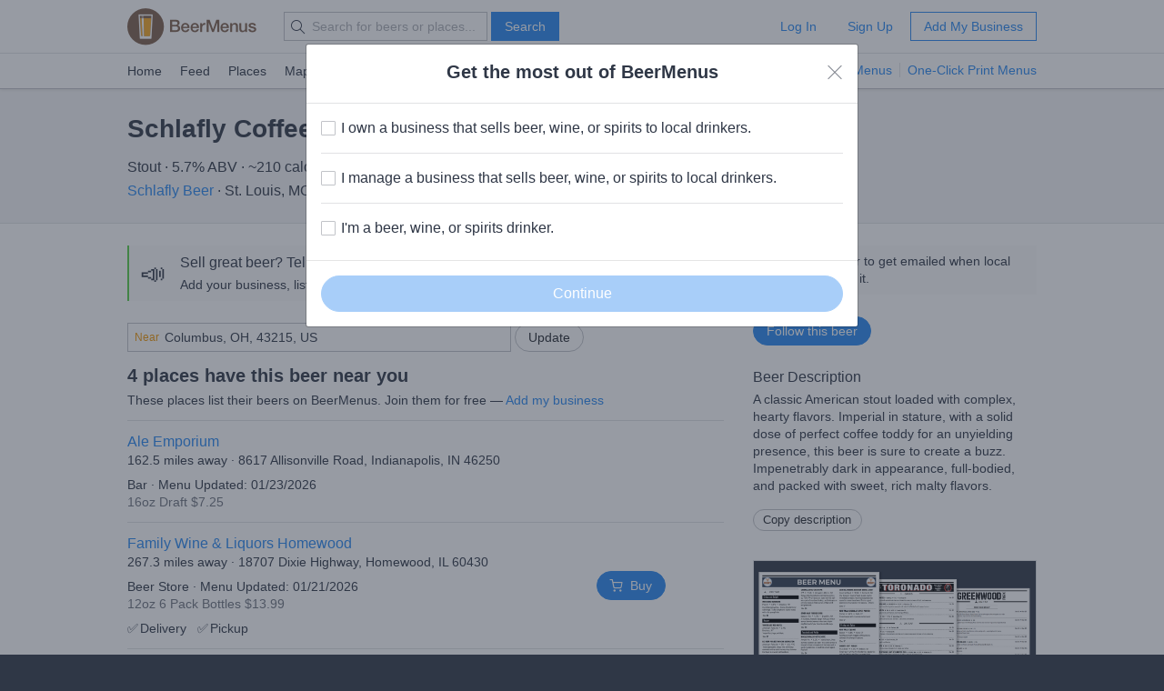

--- FILE ---
content_type: text/html; charset=utf-8
request_url: https://www.beermenus.com/beers/381990-schlafly-coffee-stout
body_size: 5678
content:
<!DOCTYPE html>
<html>
  <head>
    
    <title>Schlafly Coffee Stout - Where to Buy Near Me - BeerMenus</title>
    <meta name="description" content="See bars, beer stores, and restaurants near me selling Schlafly Coffee Stout with prices and whether it's on tap or in a bottle, can, growler, etc." />
    <link rel="canonical" href="https://www.beermenus.com/beers/381990-schlafly-coffee-stout" />
    <meta name="twitter:card" content="summary" />
<meta name="twitter:site" content="@BeerMenus" />
<meta name="twitter:title" content="Schlafly Coffee Stout - Where to Buy Near Me - BeerMenus" />
<meta name="twitter:description" content="See bars, beer stores, and restaurants near me selling Schlafly Coffee Stout with prices and whether it's on tap or in a bottle, can, growler, etc." />
<meta name="twitter:app:name:iphone" content="BeerMenus - Find Great Beer" />
<meta name="twitter:app:id:iphone" content="917882057" />
<meta name="twitter:app:url:iphone" content="beermenus://beers/381990-schlafly-coffee-stout" />
<meta name="twitter:app:name:googleplay" content="BeerMenus - Find Great Beer">
<meta name="twitter:app:id:googleplay" content="com.beermenus.beermenus">
<meta name="twitter:image" content="https://www.beermenus.com/assets/sprites/logo.png">

      <meta property="og:url" content="https://www.beermenus.com/beers/381990-schlafly-coffee-stout" />
<meta property="og:type" content="website" />
<meta property="og:title" content="Schlafly Coffee Stout - Where to Buy Near Me - BeerMenus" />
<meta property="og:description" content="See bars, beer stores, and restaurants near me selling Schlafly Coffee Stout with prices and whether it's on tap or in a bottle, can, growler, etc." />
<meta property="og:image" content="https://www.beermenus.com/assets/sprites/logo.png" />
<meta property="fb:app_id" content="102382313187511" />

    <link rel="shortcut icon" href="https://d32xt43lw1ad7n.cloudfront.net/assets/favicons/favicon-e52c4a5a63b7cfda40675c165a43dddf098171e87e90099b2fff77e99c724ca0.ico">
<link rel="icon" type="image/png" href="https://d32xt43lw1ad7n.cloudfront.net/assets/favicons/android-chrome-192x192-d5c6faf03065e82c1acc374dce618753b478bae31ca5590dc84afcbe5727d70b.png" sizes="192x192">
<link rel="icon" type="image/png" href="https://d32xt43lw1ad7n.cloudfront.net/assets/favicons/favicon-194x194-31f2bdcccb6825e63d5b57e635b438a12d92ba72a32271a12f6bf62241233c36.png" sizes="194x194">

    <link rel="stylesheet" href="https://d32xt43lw1ad7n.cloudfront.net/assets/desktop-bbab6c4f902bcd6633e6330fdbe9a115bf5da6f4d59175dbe20d2afae68a4ef7.css" media="screen" />
    <link rel="stylesheet" href="https://d32xt43lw1ad7n.cloudfront.net/assets/desktop-bundle-a8dae8a03e7ccdd91b926967217df9a2f4f00467cad0ec1ad8028e398f023d8b.css" media="screen" />
    <script src="https://d32xt43lw1ad7n.cloudfront.net/assets/desktop-bundle-726ac5cf4b6e9627a4de049a35a1a507f118bad8fbe2145ac5fab2ec7678adcb.js" data-turbo-track="reload" type="module"></script>
    <meta name="action-cable-url" content="wss://www.beermenus.com/cable" />
    <meta name="csrf-param" content="authenticity_token" />
<meta name="csrf-token" content="zVAUV38jq_8YKtvPrV-pDnbD2jPHpzEt-LDM7ItV1u66c7xN-y3Sw5cJtquXiHGZ5YCNDMYVY-FYkylTuYnZcQ" />
    
    <meta name="amplitude-key" content="439671aa444f7cd88e2dfabd7edeb7a5" />

    
    <script defer data-domain="beermenus.com" src="https://plausible.io/js/script.js"></script>
    <script src="https://challenges.cloudflare.com/turnstile/v0/api.js?onload=securityWidgetCb" defer></script>

    
  </head>
  <body class="web" style="height: auto;">
    <div data-controller="honeybadger"></div>
    
    
    <div id="header" class="header header-signed-out">
  <div class="header-main">
    <div class="content-inner">
      <div class="pure-g">
        <div class="pure-u-1-6">
          <a class="logo" href="/">BEERMENUS</a>
        </div>
          <div class="pure-u-1-3 header-search">
              <form action="/search" method="get" class="pure-form search-form">
                <label class="pure-icon pure-icon-search" for="search-input"></label>
                <input type="text" name="q" id="search-input" class="pure-input search-input"
                  placeholder="Search for beers or places..." value="">
                <button type="submit" class="pure-button pure-button-primary" id="search-button">Search</button>
              </form>
          </div>

          <div class="pure-u-1-2 header-account">
              <a rel="nofollow" class="pure-button pure-button-naked" href="/sessions/new">Log In</a>
              <a class="pure-button pure-button-naked" href="/join">Sign Up</a>
              <a class="pure-button pure-button-primary-outline" href="/places/new?ref=d_header_u2">Add My Business</a>
          </div>
      </div>
    </div>
  </div>

    <div class="header-nav">
      <div class="content-inner">
        <div class="header-browse">
          <a href="/">Home</a>
          <a href="/my_feed">Feed</a>
          <a href="/places">Places</a>
          <a href="/large_map">Map</a>
          <a href="/events">Events</a>
          <a href="/specials">Specials</a>
          <a href="/brave-new-bar">Brave New Bar</a>
        </div>

          <p class="header-help header-lp-links">
            <span class="pure-badge pure-badge-small">NEW</span>
            <a class="first pl-0 ml-tinier" href="/digital-beer-boards?ref=d_header_u2">TV Menus</a>
            <a href="/print-menus?ref=d_header_u2">One-Click Print Menus</a>
          </p>
      </div>
    </div>
</div>

    <div id="global-messages">



</div>
    
    
<div data-controller="structured-data" data-structured-data-path="/api/internal/structured_data/beer/381990"></div>

<div class="content">
  

  <div class="splash splash-small">
    <div class="content-inner">
      <div class="inline-block">
        <h1 class="text-bigger mb-less-small">Schlafly Coffee Stout</h1>
        <div data-controller="beer-info">
            <p class="mb-tiny">
              Stout &middot; 5.7% ABV
              &middot; ~210 calories
            </p>
            <div class="max-w-800 ">
                <p class="mb-0 inline-block">
                  
                  <a href="/breweries/1155-schlafly-beer">Schlafly Beer</a>
                    &middot; St. Louis, MO
                </p>
            </div>
        </div>
      </div>
    </div>
  </div>

  

  <div class="content-inner pt-biggish">
    <div class="pure-g">
      <div class="pure-u-2-3">
          <div class="pure-card pure-card-p-small ba-0 bl b-thick b-green background-light-gray mb-biggish">
            <div class="pure-f">
              <div class="pure-f-item va-m text-bigger pl-tiny">📣</div>
              <div class="pure-f-body">
                <div class="pure-g pure-g-small-gutter">
                  <div class="pure-u-2-3">
                    <h3 class="mb-tiny text-500">Sell great beer? Tell the BeerMenus community!</h3>
                    <p class="mb-0 caption">Add your business, list your beers, bring in your locals.</p>
                  </div>
                  <div class="pure-u-1-3 mt-tiny">
                    <a class="pure-button pure-button-round pure-button-primary-outline" href="/places/new?ref=d_beer_137_1">Add my business</a>
                  </div>
                </div>
              </div>
            </div>
          </div>

            <div class="mb-less-small pl-0 pure-u-1">
              <div data-controller="location-autocomplete" class="location-updater">
  <form class="pure-form" data-location-autocomplete-target="form" action="/locations" accept-charset="UTF-8" method="post"><input type="hidden" name="authenticity_token" value="dZJXYsDxM5ehNQHl0mXvQr1b3rkftII05VLEpAlY5yZH91lulLieLIM3DhudWHshYULpjUctwuGL-Pf5lkGjFw" autocomplete="off" />
    <input value="39.9625" data-location-autocomplete-target="latitude" autocomplete="off" type="hidden" name="location[latitude]" id="location_latitude" />
<input value="-83.0061" data-location-autocomplete-target="longitude" autocomplete="off" type="hidden" name="location[longitude]" id="location_longitude" />
<input value="Columbus, OH, 43215, US" data-location-autocomplete-target="name" autocomplete="off" type="hidden" name="location[name]" id="location_name" />




    <div class="pure-input-2-3 pure-input-prepend">
      <label for="location_address" class="prepend">Near</label>
      <input value="Columbus, OH, 43215, US" class="address va-m pure-input pure-input-1" placeholder="Address, City, State or Zip" data-location-autocomplete-target="input" type="text" name="location[address]" id="location_address" />
</div>
    <input type="submit" name="commit" value="Update" class="pure-button pure-button-round" data-disable-with="Updating..." data-action="location-autocomplete#submit" data-disable-with="Update" />
</form></div>

            </div>
            <h2 class="mb-tiny">
              4 places have this beer near you
            </h2>

          <p class="mb-less-small caption">
              These places list their beers on BeerMenus. Join them for free &mdash; <a href="/places/new?ref=d_beer_jtff">Add my business</a>
          </p>

          <ul id="places" class="pure-list pure-list-less-short">
            
<li class="pure-list-item">
  <div class="pure-g">
    <div class="pure-u-3-4">
      <h3 class="mb-0 text-normal">
        <a href="/places/16991-ale-emporium">Ale Emporium</a>
      </h3>
      <p class="caption mb-small">
          162.5 miles away
          &middot;
        8617 Allisonville Road, Indianapolis, IN 46250
      </p>
      <p class="caption mb-0">
        Bar &middot; 
        Menu Updated: 01/23/2026
      </p>
      <p class="caption mb-0 text-dark-gray">
          <span>
            16oz
            Draft $7.25
          </span>
          
      </p>
    </div>
  </div>
</li>

<li class="pure-list-item">
  <div class="pure-g">
    <div class="pure-u-3-4">
      <h3 class="mb-0 text-normal">
        <a href="/places/60169-family-wine-liquors-homewood?buy_b=381990#fulfillment-method-form">Family Wine &amp; Liquors Homewood</a>
      </h3>
      <p class="caption mb-small">
          267.3 miles away
          &middot;
        18707 Dixie Highway, Homewood, IL 60430
      </p>
      <p class="caption mb-0">
        Beer Store &middot; 
        Menu Updated: 01/21/2026
      </p>
      <p class="caption mb-0 text-dark-gray">
          <span>
            12oz
            6 Pack Bottles $13.99
          </span>
          
      </p>
        <p class="mt-small mb-0 caption">
            <span class="mr-small"><span class="mr-tinier">✅</span>Delivery</span>
            <span class="mr-tinier">✅</span>Pickup
        </p>
    </div>
      <div class="pure-u-1-4 flex center-vertical">
        <a class="pure-button pure-button-primary pure-button-round" href="/places/60169-family-wine-liquors-homewood?buy_b=381990#fulfillment-method-form">
          <span class="pure-icon pure-icon-cart button-icon-left"></span> Buy
</a>      </div>
  </div>
</li>

<li class="pure-list-item">
  <div class="pure-g">
    <div class="pure-u-3-4">
      <h3 class="mb-0 text-normal">
        <a href="/places/16996-nj-wine-gallery-of-cliffwood">NJ WINE GALLERY OF CLIFFWOOD</a>
      </h3>
      <p class="caption mb-small">
          464.1 miles away
          &middot;
        111 Route 35, Cliffwood , NJ 07721
      </p>
      <p class="caption mb-0">
        Beer Store &middot; 
        Menu Updated: 01/22/2026
      </p>
      <p class="caption mb-0 text-dark-gray">
          <span>
            12oz
            6 Pack Bottles 
          </span>
          
      </p>
    </div>
  </div>
</li>

<li class="pure-list-item">
  <div class="pure-g">
    <div class="pure-u-3-4">
      <h3 class="mb-0 text-normal">
        <a href="/places/44659-buy-rite-of-hackensack">Buy Rite of Hackensack</a>
      </h3>
      <p class="caption mb-small">
          475.8 miles away
          &middot;
        410 River Street, Hackensack, NJ 07601
      </p>
      <p class="caption mb-0">
        Beer Store &middot; 
        Menu Updated: 12/11/2025
      </p>
      <p class="caption mb-0 text-dark-gray">
          <span>
            12oz
            6 Pack Bottles $12.99
          </span>
          
      </p>
    </div>
  </div>
</li>


          </ul>

          <h3 class="mb-tiny">Make sure your business is on this list.</h3>
          <p class="mb-bigger"><a href="/places/new?ref=d_beer_msol">Add my business</a></p>

      </div>
      <div class="pure-u-1-3">
          <div class="background-light-gray bl b-thick b-blue pl pt-small pb-small mb-biggish caption">
            Follow this beer to get emailed when local businesses get it.
          </div>

          <div class="follow-beer action mb-biggish">
            
<div class="follow-beer follow-beer-381990">

    <form class="new_beer_relationship" id="new_beer_relationship" action="/beer_relationships" accept-charset="UTF-8" data-remote="true" method="post">
      <input value="381990" autocomplete="off" type="hidden" name="beer_relationship[beer_id]" id="beer_relationship_beer_id" />
      <input type="hidden" name="list" id="list" value="false" autocomplete="off" />
      <input type="submit" name="commit" value="Follow this beer" data-disable-with="Following..." class="pure-button pure-button-round pure-button-primary" />
</form></div>

          </div>

        <div class="mb" data-controller="beer-info">
            <h3 class="mb-tiny text-500">Beer Description</h3>
            
            <div class="caption">
              <div data-beer-info-target="description">
                <p>A classic American stout loaded with complex, hearty flavors. Imperial in stature, with a solid dose of perfect coffee toddy for an unyielding presence, this beer is sure to create a buzz. Impenetrably dark in appearance, full-bodied, and packed with sweet, rich malty flavors.</p>
              </div>
</div>
            <div class="mt-less-small">
              <a data-action="beer-info#copyDescription" class="clipboard-button pure-button pure-button-small pure-button-round mb" href="#">Copy description</a>
            </div>
        </div>

          <div class="pure-card pure-card-p-0">
            <div class="background-black pt-small bb">
              <img src="https://d32xt43lw1ad7n.cloudfront.net/assets/promos/print-menu-examples-promo-e17535c9528305e5dc17bc55d0a50fed41d37db3d1fb45f21adaeb47fb14a17a.png" alt="" class="pure-img"/>
            </div>
            <div class="ml ml mt mb">
              <p class="mb-tiny"><strong>The print menu customers want.</strong></p>
              <p class="text-gray">Sell more beer: print menus designed to help your customers choose beers.</p>
              <a class="pure-button pure-button-round pure-button-primary-outline" href="/print-menus?ref=d_beer_sidebar_u2">Learn more</a>
            </div>
          </div>
      </div>
    </div>
  </div>

      <div class="modal modal-narrow fade" id="print-menu" tabindex="-1" role="dialog" aria-labelledby="">
        <div class="modal-dialog" role="document">
          <div class="modal-content">
            <div class="background-light-green">
              <div class="content-inner pt-less-small pb-less-small">
                <span class="pure-icon pure-icon-check"></span>
                Beer info copied to your clipboard.
              </div>
            </div>
            <div class="background-black pt-small">
              <img src="https://d32xt43lw1ad7n.cloudfront.net/assets/promos/print-menu-examples-promo-e17535c9528305e5dc17bc55d0a50fed41d37db3d1fb45f21adaeb47fb14a17a.png" alt="" class="pure-img"/>
            </div>
            <div class="modal-body">
              <button type="button" class="close" data-dismiss="modal" aria-label="Close">
                <span class="pure-icon pure-icon-close"></span>
              </button>

              <h2>Copying beer info for your print menu?</h2>

              <p>Save time&mdash;automatically create your print menu with one click.</p>

              <a class="pure-button pure-button-round pure-button-primary" href="/print-menus?ref=d_beer_print">Learn More</a>
              <p class="caption mt mb-0">
                <span class="text-gray">or</span>
                <a class="text-black" data-remote="true" href="/hide_print_menu_promo">Don&#39;t show this message again</a>
              </p>
            </div>
          </div>
        </div>
      </div>

  <div class="modal-container"></div>
</div>

    

    <div class="footer caption ">

    <div class="content-inner">
      <div class="pure-g">
        <div class="pure-u-1-4">
          <h4 class="small-caps mb-small">Info</h4>
          <ul class="pure-list pure-list-naked">
            <li class="pure-list-item"><a href="/about">About</a></li>
            <li class="pure-list-item"><a href="/careers">Careers</a></li>
            <li class="pure-list-item"><a href="/contact">Contact</a></li>
            <li class="pure-list-item"><a href="https://help.beermenus.com/">Help Center</a></li>
            <li class="pure-list-item"><a href="/press">Press</a></li>
            <li class="pure-list-item"><a href="/cities">Cities</a></li>
            <li class="pure-list-item"><a href="/recruit?ref=footer">Recruit a Business</a></li>
          </ul>
        </div>

        <div class="pure-u-1-4">
            <h4 class="small-caps mb-small">I sell craft beer.</h4>
            <a class="pure-button pure-button-round pure-button-primary-outline pure-button-small" href="/places/new?ref=footer_781">Add my business</a>

          <h4 class="small-caps mt mb-small">For Breweries</h4>
          <ul class="pure-list pure-list-naked mb-0">
            <li class="pure-list-item"><a href="https://www.beermenus.com/blog/261-untappd-for-business-alternative-beermenus?ref=d_footer_for_breweries">BeerMenus vs Untappd for Business</a></li>
          </ul>

          <h4 class="small-caps mt mb-small">Stats</h4>
          <ul class="pure-list pure-list-naked">
            <li class="pure-list-item"><span>4 Places</span></li>
            <li class="pure-list-item"><span>436,622 Beers</span></li>
            <li class="pure-list-item"><span>29 Events</span></li>
          </ul>
        </div>

        <div class="pure-u-1-4">
          <h4 class="small-caps mb-small">Stay in touch</h4>
          <ul class="pure-list pure-list-naked">
            <li class="pure-list-item">
              <a href="https://www.facebook.com/beermenus">Facebook</a>
            </li>
            <li class="pure-list-item">
              <a href="https://www.twitter.com/beermenus">Twitter</a>
            </li>
            <li class="pure-list-item">
              <a href="http://www.instagram.com/beermenus">Instagram</a>
            </li>
          </ul>
        </div>

        <div class="pure-u-1-4">
          <h4 class="small-caps mb-small">iPhone App</h4>
          <a class="app-store-link" href="https://itunes.apple.com/app/apple-store/id917882057?pt=106837806&amp;ct=d-footer&amp;mt=8">Download on the App Store</a>

          <h4 class="small-caps mt-big mb-small">Android App</h4>
          <a class="footer-link" href="https://play.google.com/store/apps/details?id=com.beermenus.beermenus">Download on the Google Play Store</a>
        </div>
      </div>
    </div>

  <div class="copyright">
    <div class="content-inner">
      <span>&copy; 2026 BeerMenus</span>
      &middot; <a rel="nofollow" href="/terms">Terms</a>
      &middot; <a rel="nofollow" href="/privacy">Privacy</a>
    </div>
  </div>

</div>

    
    
    

<div class="modal fade" id="customer-type-survey" tabindex="-1" role="dialog" aria-labelledby="">
  <div class="modal-dialog" role="document">
    <div class="modal-content">

      <div class="modal-header text-center">
        <h2 class="mb-tiny">Get the most out of BeerMenus</h2>

        <button type="button" class="close" data-dismiss="modal" aria-label="Close">
          <span class="pure-icon pure-icon-close"></span>
        </button>
      </div>

        <form id="user-type-survey" action="/survey_response" accept-charset="UTF-8" method="post"><input type="hidden" name="authenticity_token" value="Uf9NvKp8wRakN9F2YmFGf5GvLLZX4uvN9PysYaWxpPrFVNzk2h8ktjWCaqAOSNW0UNTixQeALLcbgvLvni5fUg" autocomplete="off" />
          <input type="hidden" name="survey" id="survey" value="user_type_logged_out" autocomplete="off" />
          <div class="modal-body">
            <div class="pure-form">
              <div class="pure-checkbox">
  <input type="checkbox" name="user[segments][user_type][]" id="user_type_owner" value="owner" />
  <label for="user_type_owner">I own a business that sells beer, wine, or spirits to local drinkers.</label>
</div>

<hr class="pure-divider">
<div class="pure-checkbox">
  <input type="checkbox" name="user[segments][user_type][]" id="user_type_manager" value="manager" />
  <label for="user_type_manager">I manage a business that sells beer, wine, or spirits to local drinkers.</label>
</div>

<hr class="pure-divider">
<div class="pure-checkbox">
  <input type="checkbox" name="user[segments][user_type][]" id="user_type_drinker" value="drinker" />
  <label for="user_type_drinker">I&#39;m a beer, wine, or spirits drinker.</label>
</div>
            </div>
          </div>
          <div class="modal-footer">
            <input type="submit" name="commit" value="Continue" data-disable-with="Saving..." id="user_type_save_button" class="disabled pure-button pure-button-round pure-button-primary pure-button-big pure-button-1" />
          </div>
</form>    </div>
  </div>
</div>

<script>
//<![CDATA[
function execute_xijkhwfy() {
  
  function execute_udgsrqan() {
  
    $("#customer-type-survey").modal()

}
if (window.jQuery) {
  execute_udgsrqan()
} else {
  document.documentElement.addEventListener("jquery:available", execute_udgsrqan)
}
  document.querySelectorAll(".pure-checkbox input[type=checkbox]").forEach(item => {
  item.addEventListener("change", (e) => {
    if (e.target.checked) {
      document.querySelector("#user_type_save_button").classList.remove("disabled")
      document.querySelector("#user_type_save_button").disabled = false
    } else {
      document.querySelector("#user_type_save_button").classList.add("disabled")
      document.querySelector("#user_type_save_button").disabled = true
    }
  })
})


  document.querySelector(".modal-content button.close").addEventListener("click", () => {
    var future = new Date();
    future.setDate(future.getDate() + 7);
    var cookie_string = "user_type_logged_out=disable; expires="+future.toUTCString()+ "; path=/";
    document.cookie = cookie_string;
  });

}
if (document.readyState == 'loading') {
  document.addEventListener('DOMContentLoaded', execute_xijkhwfy)
} else {
  execute_xijkhwfy()
}

//]]>
</script>
    
    
    <div id="sortable-mirror-wrapper" class="sortable"></div>

</body></html>


--- FILE ---
content_type: text/html; charset=utf-8
request_url: https://www.beermenus.com/api/internal/structured_data/beer/381990
body_size: 730
content:
<script type="application/ld+json">
  {"@context":"https://schema.org","@type":"Product","name":"Schlafly Coffee Stout","description":"A classic American stout loaded with complex, hearty flavors. Imperial in stature, with a solid dose of perfect coffee toddy for an unyielding presence, this beer is sure to create a buzz. Impenetrably dark in appearance, full-bodied, and packed with sweet, rich malty flavors.","sku":"beer-381990","mpn":"https://www.beermenus.com/beers/381990-schlafly-coffee-stout","image":null,"offers":{"@type":"AggregateOffer","lowPrice":6.5,"highPrice":14.99,"offerCount":5,"priceCurrency":"USD"},"brand":{"@type":"Thing","name":"Schlafly Beer"}}
</script>

--- FILE ---
content_type: application/javascript
request_url: https://d32xt43lw1ad7n.cloudfront.net/assets/desktop-bundle-726ac5cf4b6e9627a4de049a35a1a507f118bad8fbe2145ac5fab2ec7678adcb.js
body_size: 4379
content:
import{a as O,b as j}from"./chunk-QI7Q6QS2-1-5.digested.js";import{a as W,b as A}from"./chunk-RHC5P3SV-1-5.digested.js";import{a as S}from"./chunk-FIVMEUMA-1-5.digested.js";import"./chunk-M7KUKQXQ-1-5.digested.js";import"./chunk-LSHZOHIF-1-5.digested.js";import{f as v,h as x,i as C}from"./chunk-PZY2T7DK-1-5.digested.js";var y=v(()=>{(function(i,d,_){"use strict";var l="stickyTableHeaders",b=0,f={fixedOffset:0,leftOffset:0,marginTop:0,objDocument:document,objHead:"head",objWindow:d,scrollableArea:d,cacheHeaderHeight:!1,zIndex:3};function h(t,o){var e=this;e.$el=i(t),e.el=t,e.id=b++,e.$el.bind("destroyed",i.proxy(e.teardown,e)),e.$clonedHeader=null,e.$originalHeader=null,e.cachedHeaderHeight=null,e.isSticky=!1,e.hasBeenSticky=!1,e.leftOffset=null,e.topOffset=null,e.init=function(){e.setOptions(o),e.$el.each(function(){var n=i(this);n.css("padding",0),e.$originalHeader=i("thead:first",this),e.$clonedHeader=e.$originalHeader.clone(),n.trigger("clonedHeader."+l,[e.$clonedHeader]),e.$clonedHeader.addClass("tableFloatingHeader"),e.$clonedHeader.css({display:"none",opacity:0}),e.$originalHeader.addClass("tableFloatingHeaderOriginal"),e.$originalHeader.after(e.$clonedHeader),e.$printStyle=i('<style type="text/css" media="print">.tableFloatingHeader{display:none !important;}.tableFloatingHeaderOriginal{position:static !important;}</style>'),e.$head.append(e.$printStyle)}),e.$clonedHeader.find("input, select").attr("disabled",!0),e.updateWidth(),e.toggleHeaders(),e.bind()},e.destroy=function(){e.$el.unbind("destroyed",e.teardown),e.teardown()},e.teardown=function(){e.isSticky&&e.$originalHeader.css("position","static"),i.removeData(e.el,"plugin_"+l),e.unbind(),e.$clonedHeader.remove(),e.$originalHeader.removeClass("tableFloatingHeaderOriginal"),e.$originalHeader.css("visibility","visible"),e.$printStyle.remove(),e.el=null,e.$el=null},e.bind=function(){e.$scrollableArea.on("scroll."+l,e.toggleHeaders),e.isWindowScrolling||(e.$window.on("scroll."+l+e.id,e.setPositionValues),e.$window.on("resize."+l+e.id,e.toggleHeaders)),e.$scrollableArea.on("resize."+l,e.toggleHeaders),e.$scrollableArea.on("resize."+l,e.updateWidth)},e.unbind=function(){e.$scrollableArea.off("."+l,e.toggleHeaders),e.isWindowScrolling||(e.$window.off("."+l+e.id,e.setPositionValues),e.$window.off("."+l+e.id,e.toggleHeaders)),e.$scrollableArea.off("."+l,e.updateWidth)},e.debounce=function(n,s){var r=null;return function(){var a=this,c=arguments;clearTimeout(r),r=setTimeout(function(){n.apply(a,c)},s)}},e.toggleHeaders=e.debounce(function(){e.$el&&e.$el.each(function(){var n=i(this),s,r=e.isWindowScrolling?isNaN(e.options.fixedOffset)?e.options.fixedOffset.outerHeight():e.options.fixedOffset:e.$scrollableArea.offset().top+(isNaN(e.options.fixedOffset)?0:e.options.fixedOffset),a=n.offset(),c=e.$scrollableArea.scrollTop()+r,p=e.$scrollableArea.scrollLeft(),u,g=e.isWindowScrolling?c>a.top:r>a.top,m;g&&(u=e.options.cacheHeaderHeight?e.cachedHeaderHeight:e.$clonedHeader.height(),m=(e.isWindowScrolling?c:0)<a.top+n.height()-u-(e.isWindowScrolling?0:r)),g&&m?(s=a.left-p+e.options.leftOffset,e.$originalHeader.css({position:"fixed","margin-top":e.options.marginTop,top:0,left:s,"z-index":e.options.zIndex}),e.leftOffset=s,e.topOffset=r,e.$clonedHeader.css("display",""),e.isSticky||(e.isSticky=!0,e.updateWidth(),n.trigger("enabledStickiness."+l)),e.setPositionValues()):e.isSticky&&(e.$originalHeader.css("position","static"),e.$clonedHeader.css("display","none"),e.isSticky=!1,e.resetWidth(i("td,th",e.$clonedHeader),i("td,th",e.$originalHeader)),n.trigger("disabledStickiness."+l))})},0),e.setPositionValues=e.debounce(function(){var n=e.$window.scrollTop(),s=e.$window.scrollLeft();!e.isSticky||n<0||n+e.$window.height()>e.$document.height()||s<0||s+e.$window.width()>e.$document.width()||e.$originalHeader.css({top:e.topOffset-(e.isWindowScrolling?0:n),left:e.leftOffset-(e.isWindowScrolling?0:s)})},0),e.updateWidth=e.debounce(function(){if(!!e.isSticky){e.$originalHeaderCells||(e.$originalHeaderCells=i("th,td",e.$originalHeader)),e.$clonedHeaderCells||(e.$clonedHeaderCells=i("th,td",e.$clonedHeader));var n=e.getWidth(e.$clonedHeaderCells);e.setWidth(n,e.$clonedHeaderCells,e.$originalHeaderCells),e.$originalHeader.css("width",e.$clonedHeader.width()),e.options.cacheHeaderHeight&&(e.cachedHeaderHeight=e.$clonedHeader.height())}},0),e.getWidth=function(n){var s=[];return n.each(function(r){var a,c=i(this);if(c.css("box-sizing")==="border-box"){var p=c[0].getBoundingClientRect();p.width?a=p.width:a=p.right-p.left}else{var u=i("th",e.$originalHeader);if(u.css("border-collapse")==="collapse")if(d.getComputedStyle)a=parseFloat(d.getComputedStyle(this,null).width);else{var g=parseFloat(c.css("padding-left")),m=parseFloat(c.css("padding-right")),k=parseFloat(c.css("border-width"));a=c.outerWidth()-g-m-k}else a=c.width()}s[r]=a}),s},e.setWidth=function(n,s,r){s.each(function(a){var c=n[a];r.eq(a).css({"min-width":c,"max-width":c})})},e.resetWidth=function(n,s){n.each(function(r){var a=i(this);s.eq(r).css({"min-width":a.css("min-width"),"max-width":a.css("max-width")})})},e.setOptions=function(n){e.options=i.extend({},f,n),e.$window=i(e.options.objWindow),e.$head=i(e.options.objHead),e.$document=i(e.options.objDocument),e.$scrollableArea=i(e.options.scrollableArea),e.isWindowScrolling=e.$scrollableArea[0]===e.$window[0]},e.updateOptions=function(n){e.setOptions(n),e.unbind(),e.bind(),e.updateWidth(),e.toggleHeaders()},e.init()}i.fn[l]=function(t){return this.each(function(){var o=i.data(this,"plugin_"+l);o?typeof t=="string"?o[t].apply(o):o.updateOptions(t):t!=="destroy"&&i.data(this,"plugin_"+l,new h(this,t))})}})(jQuery,window)});var H=v(()=>{$(document).ready(function(){let i,d;BeerMenus.infiniteScroll=new BeerMenus.InfiniteScroll,$(".scroll-section").waypoint({handler(t){t==="down"?$(this.element).addClass("scroll-visible"):$(this.element).removeClass("scroll-visible")},offset:"80%"}),$(".sticky-table").stickyTableHeaders();let l=function(t){let o=$("#fb-pages").data("bar-id"),e=$("#fb-pages").data("source");if(t.status==="connected"){let{accessToken:n}=t.authResponse,s="/facebook_connections/manage_page?bar_id="+o+"&at="+n+"&source="+e;$.ajax({url:s})}else f()},b=function(t){let o=$("#fb-pages").data("bar-id"),e=$("#fb-pages").data("source");if(t.status==="connected")l(t);else{let n="/facebook_connections/manage_page?bar_id="+o+"&source="+e;$.ajax({url:n})}};var f=function(){FB.login(function(t){FB.getLoginStatus(function(o){b(o)})},{scope:"pages_show_list,pages_manage_posts",auth_type:"rerequest"})};$(".user_beer_photo_default_checkbox").click(function(){$(this)[0].form.submit()}),$("html").on("click","body",function(t){if($(".dropdown-menu").is(":visible")&&!(t.target.className.indexOf("dropdown-trigger")>-1))return $(".dropdown-container").removeClass("show-dropdown")}),window.timeoutClock=null,$("html").on("click",".dropdown-trigger",function(t){t.preventDefault();let o=$(this).parent();$(this).siblings(".dropdown-menu").is(":visible")?o.removeClass("show-dropdown"):($(".dropdown-container").removeClass("show-dropdown"),o.addClass("show-dropdown"))}),$("html").on("mouseleave",".dropdown-menu",function(){let t=$(this).parent();window.timeoutClock=setTimeout(function(){t.removeClass("show-dropdown")},1e3)}).on("mouseenter",".dropdown-menu",function(){window.timeoutClock!==null&&clearTimeout(window.timeoutClock)}),$.fn.nextOrFirst=function(t){let o=this.next(t);return o.length?o:this.prevAll(t).last()},$(".content").on("submit",".update-location",function(){return $(this).find("input[type='submit']").prop("disabled",!0),$(this).find("input[type='submit']").val($(".update-location .pure-button").data("disable-with")),h("geocode"),!1}),$("body").on("submit",".geocode-form",function(t){return $(this).find("input[type='submit']").prop("disabled",!0),$(this).find("input[type='submit']").val($(".geocode-form .pure-button").data("disable-with")),h("geocodeForm"),!1}),window.geocode=function(){BeerMenus.Analytics.track("Geocoding",{stack:"desktop/application.coffee#104"});let t=new google.maps.Geocoder,o=$(".address").val(),e=$(".update-location .pure-button").data("original-label");return t.geocode({address:o},function(n,s){if(s===google.maps.GeocoderStatus.OK){let r=n[0];return $(".latitude").val(r.geometry.location.lat()),$(".longitude").val(r.geometry.location.lng()),$(".full_address").val(r.formatted_address),$(".update-location")[0].submit()}else return $(".update-location").find("input[type='submit']").prop("disabled",!1),$(".update-location").find("input[type='submit']").val(e),alert("Whoops, we don't recognize that location. Please enter a full address, city, state, or zip.")})},window.geocodeForm=function(){let t;BeerMenus.Analytics.track("Geocoding",{stack:"desktop/application.coffee#122"});let o=new google.maps.Geocoder;return $(".address2").length>0?t=$(".address").val()+" "+$(".address2").val():t=$(".address").val(),o.geocode({address:t},function(e,n){if(n===google.maps.GeocoderStatus.OK){let s=e[0];if($(".city-name").length>0){let r="",a="";$.each(s.address_components,function(p,u){if($.inArray("locality",u.types)>-1)return r=u.long_name;if($.inArray("administrative_area_level_1",u.types)>-1)return a=u.short_name});let c=r+", "+a;$(".city-name").val(c)}return $(".latitude").val(s.geometry.location.lat()),$(".longitude").val(s.geometry.location.lng()),$(".geocode-form")[0].submit()}else return $(".geocode-form")[0].submit()})};var h=function(t){let o=document.createElement("script");o.type="text/javascript";let e="AIzaSyDCmmZXKjGcgAxAB3CeH1avngNpzJlMURo";return o.src=`//maps.googleapis.com/maps/api/js?key=${e}&callback=${t}`,document.body.appendChild(o)};return bind_join_or_login_form(),$(".first-input").focus(),$(".content").on("click",".forgot-password a",function(){return $(".reset-password").toggle(),!1}),$(".content").on("mouseover",".following-label",function(){return $(this).text("Unfollow")}).on("mouseleave",".following-label",function(t){return $(this).text("Following")}),$(".x-pro-plans").length>0&&(i=$(this).find("input[type=radio]:checked").closest(".plan").index()+1,d=$(this).find(".pure-g div:nth-child("+i+")"),d.addClass("plan-selected"),$(".plan-name").text(d.find(".plan-radio").data("plan-name"))),$(".plans").on("click",".plan",function(){$(".plan").removeClass("plan-selected"),i=$(this).index()+1,d=$(".plans").find(".pure-g div:nth-child("+i+")"),d.find(":radio").prop("checked",!0).change(),d.addClass("plan-selected"),$(".plan-name").text(d.find(".plan-radio").data("plan-name")),$(".monthly-price").text(d.find(".plan-radio").data("monthly-price")),$(".annual-price").text(d.find(".plan-radio").data("annual-price")),$(".annual-savings").text(d.find(".plan-radio").data("annual-savings")),$(".monthly-plan").val(d.find(".plan-radio").data("monthly")),$(".annual-plan").val(d.find(".plan-radio").data("annual"))}),$(".plans").on("mouseenter",".plan",function(){i=$(this).index()+1,d=$(".plans").find(".pure-g div:nth-child("+i+")"),d.addClass("plan-hover")}),$(".plans").on("mouseleave",".plan",function(){$(".plan").removeClass("plan-hover")}),$(".x-cancel-membership").on("shown.bs.modal",function(){let t=$(this).data("bar-id"),o=$(this).data("local-audience"),e=$(this).data("radius");return BeerMenus.Analytics.track("Viewed Cancel Pro Membership Modal",{group_id:t,"Local Audience":o,"Local Audience Radius":e})}),$("#walk-through").on("shown.bs.modal",function(){let t=$(this).data("ref");return BeerMenus.Analytics.track("Viewed schedule call modal",{"Schedule call ref":t})}),$("#get-started").on("shown.bs.modal",function(){let t=$(this).data("ref");return BeerMenus.Analytics.track("Viewed add business modal",{"Add business modal ref":t})}),$("body").on("click",".connect-fb-page",function(){return FB.getLoginStatus(t=>l(t)),!1}),$("body").on("click",".connect-fb-page-rerequest",function(){return f(),!1}),$(".content").on("change","#serving_serving_type",function(){let t=$(this).val(),o=["19","36","20","21","22","23","38"];$.inArray(t,o)===-1?$(".size").show():$(".size").hide()}),$(".content").on("click","#twitter-share",function(){return $(this).prop("checked",!1),window.location=$(".twitter-auth").attr("href")}),$(".content").on("click","#fb-share",function(){return $(this).prop("checked",!1),FB.getLoginStatus(t=>l(t))}),$(".web").on("change",".serving_unit",function(){let t=$(this).children("option:selected"),o=$(this).parents("div.serving-size-options"),e=o.find("input.serving_size_text_box"),n=o.find("select.serving_size_pint_select"),s=o.find("select.serving_size_pour_select");if(t.val()==="5")return e.hide().prop("disabled",!0),n.show().prop("disabled",!1),s.hide().prop("disabled",!0);if(t.val()==="6")e.hide().prop("disabled",!0),n.hide().prop("disabled",!0),s.show().prop("disabled",!1);else return e.show().prop("disabled",!1),n.hide().prop("disabled",!0),s.hide().prop("disabled",!0)}),$(".linear-onboard").on("click",".choose-section",function(){$(".next-step-section").hide(),$(".section-option").hide(),$(".choose-section").parent(".pure-tabs-item").removeClass("pure-tabs-item-selected");let t=$(this).data("section-option");return $(t).show(),t==="#install_code"&&$(".next-step-section").show(),$(this).parent(".pure-tabs-item").addClass("pure-tabs-item-selected"),!1}),$(".linear-onboard").on("click",".x-import-beers",function(){return $(".x-import-beers").show(),$(".x-import-beers-next").show(),!1}),$(".error-msg").length>0&&$(".error-msg").each(function(){$(this).parent("div").addClass("has-error")}),$("#x_overlay").length>0&&$($("#x_overlay").text()).click(),$(".auto-upload").change(function(){$(this).closest("form").submit(),$(this).prop("disabled",!0),$(".upload-image-label").text("Uploading...")})});window.bind_join_or_login_form=function(){return $(".modal, .content").on("click",".x-show-join",function(i){return $(".login").hide(),$(".join").show(),$(".tab-join").addClass("pure-tabs-item-selected"),$(".tab-login").removeClass("pure-tabs-item-selected"),i.stopPropagation()}),$(".modal, .content").on("click",".x-show-login",function(i){return $(".join").hide(),$(".login").show(),$(".tab-join").removeClass("pure-tabs-item-selected"),$(".tab-login").addClass("pure-tabs-item-selected"),i.stopPropagation()})}});var w=x(S());window.jQuery=w.default;window.$=w.default;document.documentElement.dispatchEvent(new CustomEvent("jquery:available"));window.InfiniteScroll=O();A();y();j();H();
//# sourceMappingURL=https://d32xt43lw1ad7n.cloudfront.net/assets/desktop-bundle.js-1fdd3d86ad9b37d5998a9605f429a8873c5c195678de93b9f0492bde469850f0.map
//!
;


--- FILE ---
content_type: text/plain; charset=utf-8
request_url: https://www.beermenus.com/api/internal/tokens
body_size: 414
content:
eyJraWQiOiJLWFJRMzVZUDVLIiwiYWxnIjoiRVMyNTYifQ.eyJleHAiOjE3NjkyMDc4MjcsImlhdCI6MTc2OTIwNzIyNywiaXNzIjoiRVA1VUc3QUpEQyIsIm9yaWdpbiI6Imh0dHBzOi8vd3d3LmJlZXJtZW51cy5jb20ifQ.D5doOBNaDSuzM1a9YYBKZ9f2UH2OwWKeebm-nYy7C2mlKWB62cL6kF2P3jgFXwSsiSnVuNNSL_1bR3Eh6eGdcQ